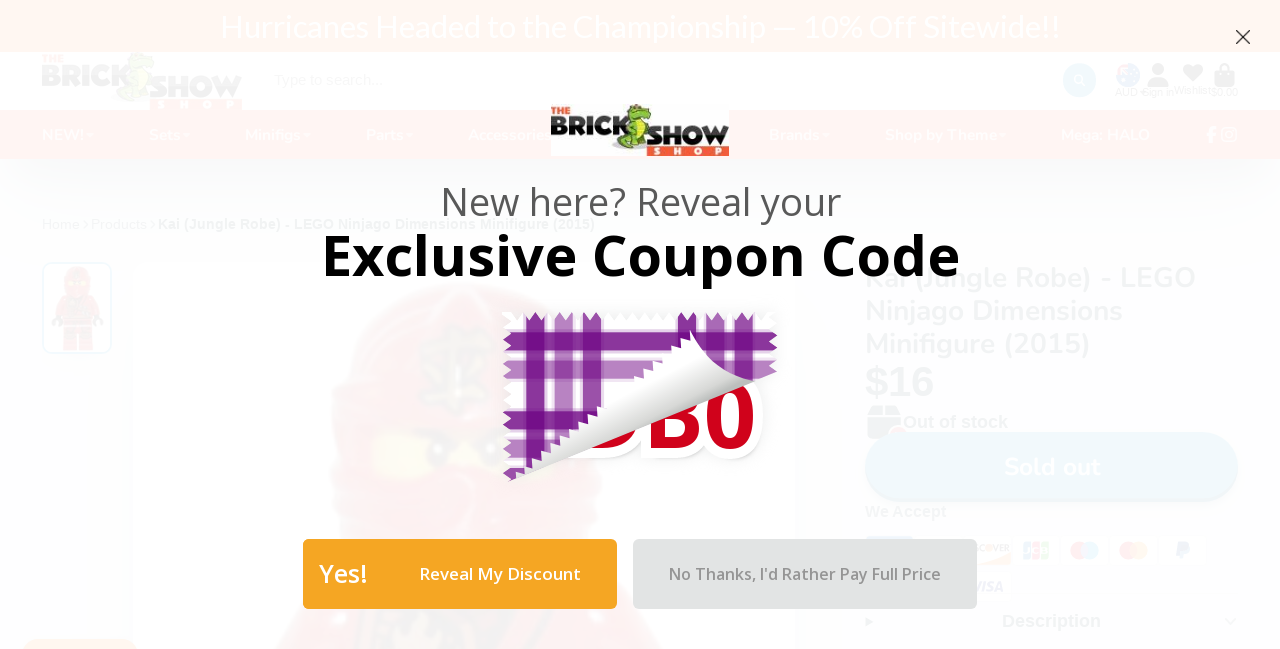

--- FILE ---
content_type: text/html; charset=utf-8
request_url: https://thebrickshowshop.com/en-au/products/weapon-crate-w-lid-black-brickarms?view=quick-view
body_size: 6659
content:
<main id="MainContent" class="content-for-layout focus-none" role="main" tabindex="-1">
        
<section id="shopify-section-s_product" class="shopify-section"><template id="ProductQuickView-4624690610279">
        <div class="#product-quick-view shadow-4">
            <div class="#product"><link href="//thebrickshowshop.com/cdn/shop/t/13/assets/product.css?v=9516246359722988041702053803" rel="stylesheet" type="text/css" media="all" onload="loadStyle(this)">
        
            <link rel="stylesheet" href="//thebrickshowshop.com/cdn/shop/t/13/assets/product-quick-view.css?v=103944012746221657301702053802" media="print" onload="loadStyle(this)">
        <noscript>
            <link rel="stylesheet" href="//thebrickshowshop.com/cdn/shop/t/13/assets/product-quick-view.css?v=103944012746221657301702053802" media="screen">
        </noscript>
          
        <div class="#grid @type:template #product-grid" style="--template: 64% minmax(0, 1fr); --template-mobile: none; --gap: 3rem;">
            <div>
                <div class="#product-media">
        <link href="//thebrickshowshop.com/cdn/shop/t/13/assets/product-gallery.css?v=162207054600136541321702053802" rel="stylesheet" type="text/css" media="all" onload="loadStyle(this)">
<link href="//thebrickshowshop.com/cdn/shop/t/13/assets/swiper.css?v=169129077270397132521702053803" rel="stylesheet" type="text/css" media="all" onload="loadStyle(this)">
<link rel="stylesheet" href="//thebrickshowshop.com/cdn/shop/t/13/assets/product-gallery-zoom.css?v=21796144402465602531702053804" media="print" onload="loadStyle(this)">
        <noscript>
            <link rel="stylesheet" href="//thebrickshowshop.com/cdn/shop/t/13/assets/product-gallery-zoom.css?v=21796144402465602531702053804" media="screen">
        </noscript>
<product-gallery 
    class="#product-gallery" 
    section-id="s_product" 
    id="product-galleryslideshows_product" 
    
        initial-image-position="8"
    
><div class="#grid @type:template #product-gallery-grid" style="--template: 70px minmax(0, 1fr); --template-mobile: 0 minmax(0, 1fr); --gap: 1.5rem; --gap-mobile: 0;"><link href="//thebrickshowshop.com/cdn/shop/t/13/assets/slideshow-thumbnails.css?v=109434718575399643351702053802" rel="stylesheet" type="text/css" media="all" onload="loadStyle(this)">
<slideshow-thumbnails class="#slideshow-thumbnails mobile-hidden @layout-type:slideshow" ref="#product-galleryslideshows_product">
    
        <div class="#slideshow-thumbnails-inner">
            

        <div class="#slideshow-thumbnails-item" data-item>
            <div class="
        #media 
        @type:ar 
        @type-mobile:ar
        
        
        
        
        
    "
    style="
        --image-fit: cover;
        --ar-padding:100.0%;; 
        ;
        
    "
>
        <div class="#media-image-wrapper">
            
            <img
                class="#media-image @cover @animate-loading"
                alt="BrickArms® Weapon Crate w/ Lid"
                width="1449"
                height="1449"
                loading="lazy"
                style="--image-position: 50.0% 50.0%;"
                onload="lazyImageOnLoad(this)"
                
                    
                    
                    
                    src="//thebrickshowshop.com/cdn/shop/products/image_dcaef0f9-3336-4d02-bf72-704fff74731d_70x.jpg?v=1591887623"
                    srcset="//thebrickshowshop.com/cdn/shop/products/image_dcaef0f9-3336-4d02-bf72-704fff74731d_70x.jpg?v=1591887623, //thebrickshowshop.com/cdn/shop/products/image_dcaef0f9-3336-4d02-bf72-704fff74731d_140x.jpg?v=1591887623 2x, //thebrickshowshop.com/cdn/shop/products/image_dcaef0f9-3336-4d02-bf72-704fff74731d_210x.jpg?v=1591887623 3x"
                
                
            >
            
<div class="#media-image-loading"></div></div>
    
    
    

</div>
</div>
    

        <div class="#slideshow-thumbnails-item" data-item>
            <div class="
        #media 
        @type:ar 
        @type-mobile:ar
        
        
        
        
        
    "
    style="
        --image-fit: cover;
        --ar-padding:100.0%;; 
        ;
        
    "
>
        <div class="#media-image-wrapper">
            
            <img
                class="#media-image @cover @animate-loading"
                alt="BrickArms® Weapon Crate w/ Lid"
                width="1449"
                height="1449"
                loading="lazy"
                style="--image-position: 50.0% 50.0%;"
                onload="lazyImageOnLoad(this)"
                
                    
                    
                    
                    src="//thebrickshowshop.com/cdn/shop/products/image_4c86b67e-7d94-4946-b78e-64642c7cf8bf_70x.jpg?v=1591887625"
                    srcset="//thebrickshowshop.com/cdn/shop/products/image_4c86b67e-7d94-4946-b78e-64642c7cf8bf_70x.jpg?v=1591887625, //thebrickshowshop.com/cdn/shop/products/image_4c86b67e-7d94-4946-b78e-64642c7cf8bf_140x.jpg?v=1591887625 2x, //thebrickshowshop.com/cdn/shop/products/image_4c86b67e-7d94-4946-b78e-64642c7cf8bf_210x.jpg?v=1591887625 3x"
                
                
            >
            
<div class="#media-image-loading"></div></div>
    
    
    

</div>
</div>
    

        <div class="#slideshow-thumbnails-item" data-item>
            <div class="
        #media 
        @type:ar 
        @type-mobile:ar
        
        
        
        
        
    "
    style="
        --image-fit: cover;
        --ar-padding:100.0%;; 
        ;
        
    "
>
        <div class="#media-image-wrapper">
            
            <img
                class="#media-image @cover @animate-loading"
                alt="BrickArms® Weapon Crate w/ Lid"
                width="1449"
                height="1449"
                loading="lazy"
                style="--image-position: 50.0% 50.0%;"
                onload="lazyImageOnLoad(this)"
                
                    
                    
                    
                    src="//thebrickshowshop.com/cdn/shop/products/image_c21f7fc4-e688-4c12-a03e-c56b6cc7772f_70x.jpg?v=1591887626"
                    srcset="//thebrickshowshop.com/cdn/shop/products/image_c21f7fc4-e688-4c12-a03e-c56b6cc7772f_70x.jpg?v=1591887626, //thebrickshowshop.com/cdn/shop/products/image_c21f7fc4-e688-4c12-a03e-c56b6cc7772f_140x.jpg?v=1591887626 2x, //thebrickshowshop.com/cdn/shop/products/image_c21f7fc4-e688-4c12-a03e-c56b6cc7772f_210x.jpg?v=1591887626 3x"
                
                
            >
            
<div class="#media-image-loading"></div></div>
    
    
    

</div>
</div>
    

        <div class="#slideshow-thumbnails-item" data-item>
            <div class="
        #media 
        @type:ar 
        @type-mobile:ar
        
        
        
        
        
    "
    style="
        --image-fit: cover;
        --ar-padding:100.0%;; 
        ;
        
    "
>
        <div class="#media-image-wrapper">
            
            <img
                class="#media-image @cover @animate-loading"
                alt="BrickArms® Weapon Crate w/ Lid"
                width="1449"
                height="1449"
                loading="lazy"
                style="--image-position: 50.0% 50.0%;"
                onload="lazyImageOnLoad(this)"
                
                    
                    
                    
                    src="//thebrickshowshop.com/cdn/shop/products/image_6c890710-fdb2-4f08-b20c-2cc2a717c19f_70x.jpg?v=1591887626"
                    srcset="//thebrickshowshop.com/cdn/shop/products/image_6c890710-fdb2-4f08-b20c-2cc2a717c19f_70x.jpg?v=1591887626, //thebrickshowshop.com/cdn/shop/products/image_6c890710-fdb2-4f08-b20c-2cc2a717c19f_140x.jpg?v=1591887626 2x, //thebrickshowshop.com/cdn/shop/products/image_6c890710-fdb2-4f08-b20c-2cc2a717c19f_210x.jpg?v=1591887626 3x"
                
                
            >
            
<div class="#media-image-loading"></div></div>
    
    
    

</div>
</div>
    

        <div class="#slideshow-thumbnails-item" data-item>
            <div class="
        #media 
        @type:ar 
        @type-mobile:ar
        
        
        
        
        
    "
    style="
        --image-fit: cover;
        --ar-padding:100.0%;; 
        ;
        
    "
>
        <div class="#media-image-wrapper">
            
            <img
                class="#media-image @cover @animate-loading"
                alt="BrickArms® Weapon Crate w/ Lid"
                width="1449"
                height="1449"
                loading="lazy"
                style="--image-position: 50.0% 50.0%;"
                onload="lazyImageOnLoad(this)"
                
                    
                    
                    
                    src="//thebrickshowshop.com/cdn/shop/products/image_134650e8-5382-4886-beb3-685c87fe4d1a_70x.jpg?v=1591887627"
                    srcset="//thebrickshowshop.com/cdn/shop/products/image_134650e8-5382-4886-beb3-685c87fe4d1a_70x.jpg?v=1591887627, //thebrickshowshop.com/cdn/shop/products/image_134650e8-5382-4886-beb3-685c87fe4d1a_140x.jpg?v=1591887627 2x, //thebrickshowshop.com/cdn/shop/products/image_134650e8-5382-4886-beb3-685c87fe4d1a_210x.jpg?v=1591887627 3x"
                
                
            >
            
<div class="#media-image-loading"></div></div>
    
    
    

</div>
</div>
    

        <div class="#slideshow-thumbnails-item" data-item>
            <div class="
        #media 
        @type:ar 
        @type-mobile:ar
        
        
        
        
        
    "
    style="
        --image-fit: cover;
        --ar-padding:100.0%;; 
        ;
        
    "
>
        <div class="#media-image-wrapper">
            
            <img
                class="#media-image @cover @animate-loading"
                alt="BrickArms® Weapon Crate w/ Lid"
                width="1449"
                height="1449"
                loading="lazy"
                style="--image-position: 50.0% 50.0%;"
                onload="lazyImageOnLoad(this)"
                
                    
                    
                    
                    src="//thebrickshowshop.com/cdn/shop/products/image_accbe5ec-2a14-4d05-962f-2b47bc85d797_70x.jpg?v=1591887628"
                    srcset="//thebrickshowshop.com/cdn/shop/products/image_accbe5ec-2a14-4d05-962f-2b47bc85d797_70x.jpg?v=1591887628, //thebrickshowshop.com/cdn/shop/products/image_accbe5ec-2a14-4d05-962f-2b47bc85d797_140x.jpg?v=1591887628 2x, //thebrickshowshop.com/cdn/shop/products/image_accbe5ec-2a14-4d05-962f-2b47bc85d797_210x.jpg?v=1591887628 3x"
                
                
            >
            
<div class="#media-image-loading"></div></div>
    
    
    

</div>
</div>
    

        <div class="#slideshow-thumbnails-item" data-item>
            <div class="
        #media 
        @type:ar 
        @type-mobile:ar
        
        
        
        
        
    "
    style="
        --image-fit: cover;
        --ar-padding:100.0%;; 
        ;
        
    "
>
        <div class="#media-image-wrapper">
            
            <img
                class="#media-image @cover @animate-loading"
                alt="BrickArms® Weapon Crate w/ Lid"
                width="1474"
                height="1474"
                loading="lazy"
                style="--image-position: 50.0% 50.0%;"
                onload="lazyImageOnLoad(this)"
                
                    
                    
                    
                    src="//thebrickshowshop.com/cdn/shop/products/image_85fce901-b062-4d55-8667-c6e5dddf82e7_70x.jpg?v=1627495127"
                    srcset="//thebrickshowshop.com/cdn/shop/products/image_85fce901-b062-4d55-8667-c6e5dddf82e7_70x.jpg?v=1627495127, //thebrickshowshop.com/cdn/shop/products/image_85fce901-b062-4d55-8667-c6e5dddf82e7_140x.jpg?v=1627495127 2x, //thebrickshowshop.com/cdn/shop/products/image_85fce901-b062-4d55-8667-c6e5dddf82e7_210x.jpg?v=1627495127 3x"
                
                
            >
            
<div class="#media-image-loading"></div></div>
    
    
    

</div>
</div>
    

        <div class="#slideshow-thumbnails-item" data-item>
            <div class="
        #media 
        @type:ar 
        @type-mobile:ar
        
        
        
        
        
    "
    style="
        --image-fit: cover;
        --ar-padding:100.0%;; 
        ;
        
    "
>
        <div class="#media-image-wrapper">
            
            <img
                class="#media-image @cover @animate-loading"
                alt="BrickArms® Weapon Crate w/ Lid"
                width="1389"
                height="1389"
                loading="lazy"
                style="--image-position: 50.0% 50.0%;"
                onload="lazyImageOnLoad(this)"
                
                    
                    
                    
                    src="//thebrickshowshop.com/cdn/shop/products/image_14d4732b-0b01-4ee4-8ac4-dc390f608bfa_70x.jpg?v=1631904732"
                    srcset="//thebrickshowshop.com/cdn/shop/products/image_14d4732b-0b01-4ee4-8ac4-dc390f608bfa_70x.jpg?v=1631904732, //thebrickshowshop.com/cdn/shop/products/image_14d4732b-0b01-4ee4-8ac4-dc390f608bfa_140x.jpg?v=1631904732 2x, //thebrickshowshop.com/cdn/shop/products/image_14d4732b-0b01-4ee4-8ac4-dc390f608bfa_210x.jpg?v=1631904732 3x"
                
                
            >
            
<div class="#media-image-loading"></div></div>
    
    
    

</div>
</div>
    

        <div class="#slideshow-thumbnails-item" data-item>
            <div class="
        #media 
        @type:ar 
        @type-mobile:ar
        
        
        
        
        
    "
    style="
        --image-fit: cover;
        --ar-padding:100.0%;; 
        ;
        
    "
>
        <div class="#media-image-wrapper">
            
            <img
                class="#media-image @cover @animate-loading"
                alt="BrickArms® Weapon Crate w/ Lid"
                width="2006"
                height="2006"
                loading="lazy"
                style="--image-position: 50.0% 50.0%;"
                onload="lazyImageOnLoad(this)"
                
                    
                    
                    
                    src="//thebrickshowshop.com/cdn/shop/products/image_52aa2a17-50fc-4400-8a5c-e35fa3424bb1_70x.jpg?v=1680616636"
                    srcset="//thebrickshowshop.com/cdn/shop/products/image_52aa2a17-50fc-4400-8a5c-e35fa3424bb1_70x.jpg?v=1680616636, //thebrickshowshop.com/cdn/shop/products/image_52aa2a17-50fc-4400-8a5c-e35fa3424bb1_140x.jpg?v=1680616636 2x, //thebrickshowshop.com/cdn/shop/products/image_52aa2a17-50fc-4400-8a5c-e35fa3424bb1_210x.jpg?v=1680616636 3x"
                
                
            >
            
<div class="#media-image-loading"></div></div>
    
    
    

</div>
</div>
    

        <div class="#slideshow-thumbnails-item" data-item>
            <div class="
        #media 
        @type:ar 
        @type-mobile:ar
        
        
        
        
        
    "
    style="
        --image-fit: cover;
        --ar-padding:100.0%;; 
        ;
        
    "
>
        <div class="#media-image-wrapper">
            
            <img
                class="#media-image @cover @animate-loading"
                alt="BrickArms® Weapon Crate w/ Lid"
                width="1164"
                height="1164"
                loading="lazy"
                style="--image-position: 50.0% 50.0%;"
                onload="lazyImageOnLoad(this)"
                
                    
                    
                    
                    src="//thebrickshowshop.com/cdn/shop/files/IMG-4335_70x.jpg?v=1708023513"
                    srcset="//thebrickshowshop.com/cdn/shop/files/IMG-4335_70x.jpg?v=1708023513, //thebrickshowshop.com/cdn/shop/files/IMG-4335_140x.jpg?v=1708023513 2x, //thebrickshowshop.com/cdn/shop/files/IMG-4335_210x.jpg?v=1708023513 3x"
                
                
            >
            
<div class="#media-image-loading"></div></div>
    
    
    

</div>
</div>
    

        </div>
    
</slideshow-thumbnails>

<script type="module" src="//thebrickshowshop.com/cdn/shop/t/13/assets/slideshow-thumbnails.js?v=71319297450218405961702053801"></script>

<div class="#product-gallery-stage">
            <div class="#product-gallery-stage-inner shadow-2">
                <div data-swiper class="swiper">
                    <div class="swiper-wrapper">
                                <div class="swiper-slide"><product-gallery-zoom scale="1.5" class="#product-gallery-zoom" data-zoom="//thebrickshowshop.com/cdn/shop/products/image_dcaef0f9-3336-4d02-bf72-704fff74731d.jpg?v=1591887623">
                                                    <div class="
        #media 
        @type:ar 
        @type-mobile:ar
        
        
        
        
        
    "
    style="
        --image-fit: cover;
        --ar-padding:100.0%;; 
        ;
        
    "
>
        <div class="#media-image-wrapper">
            
            <img
                class="#media-image @cover @animate-loading"
                alt="BrickArms® Weapon Crate w/ Lid"
                width="1449"
                height="1449"
                loading="lazy"
                style="--image-position: 50.0% 50.0%;"
                onload="lazyImageOnLoad(this)"
                    
                    src="//thebrickshowshop.com/cdn/shop/products/image_dcaef0f9-3336-4d02-bf72-704fff74731d.jpg?v=1591887623"
                    srcset="//thebrickshowshop.com/cdn/shop/products/image_dcaef0f9-3336-4d02-bf72-704fff74731d_165x.jpg?v=1591887623 165w,//thebrickshowshop.com/cdn/shop/products/image_dcaef0f9-3336-4d02-bf72-704fff74731d_360x.jpg?v=1591887623 360w,//thebrickshowshop.com/cdn/shop/products/image_dcaef0f9-3336-4d02-bf72-704fff74731d_533x.jpg?v=1591887623 533w,//thebrickshowshop.com/cdn/shop/products/image_dcaef0f9-3336-4d02-bf72-704fff74731d_720x.jpg?v=1591887623 720w,//thebrickshowshop.com/cdn/shop/products/image_dcaef0f9-3336-4d02-bf72-704fff74731d_940x.jpg?v=1591887623 940w,//thebrickshowshop.com/cdn/shop/products/image_dcaef0f9-3336-4d02-bf72-704fff74731d_1066x.jpg?v=1591887623 1066w,//thebrickshowshop.com/cdn/shop/products/image_dcaef0f9-3336-4d02-bf72-704fff74731d_1200x.jpg?v=1591887623 1200w,//thebrickshowshop.com/cdn/shop/products/image_dcaef0f9-3336-4d02-bf72-704fff74731d_1400x.jpg?v=1591887623 1400w,//thebrickshowshop.com/cdn/shop/products/image_dcaef0f9-3336-4d02-bf72-704fff74731d.jpg?v=1591887623 1449w"
                    
                        sizes="(min-width: 992px) calc(min(100vw, 1400px) * 0.64 - 70px - 1.5rem),(max-width: 991px) calc(90vw),  100vw"
                    
                
                
            >
            
<div class="#media-image-loading"></div></div>
    
    
    

</div>

                                                    <div class="#product-gallery-zoom-loading" hidden data-loading>
                                                        <div class="#spinner @size:xs">
    <div></div>
    <div></div>
    <div></div>
</div>
                                                        <span class="#product-gallery-zoom-loading-title">Zooming image...</span>
                                                    </div> 
                                                </product-gallery-zoom></div>        
                            
                                <div class="swiper-slide"><product-gallery-zoom scale="1.5" class="#product-gallery-zoom" data-zoom="//thebrickshowshop.com/cdn/shop/products/image_4c86b67e-7d94-4946-b78e-64642c7cf8bf.jpg?v=1591887625">
                                                    <div class="
        #media 
        @type:ar 
        @type-mobile:ar
        
        
        
        
        
    "
    style="
        --image-fit: cover;
        --ar-padding:100.0%;; 
        ;
        
    "
>
        <div class="#media-image-wrapper">
            
            <img
                class="#media-image @cover @animate-loading"
                alt="BrickArms® Weapon Crate w/ Lid"
                width="1449"
                height="1449"
                loading="lazy"
                style="--image-position: 50.0% 50.0%;"
                onload="lazyImageOnLoad(this)"
                    
                    src="//thebrickshowshop.com/cdn/shop/products/image_4c86b67e-7d94-4946-b78e-64642c7cf8bf.jpg?v=1591887625"
                    srcset="//thebrickshowshop.com/cdn/shop/products/image_4c86b67e-7d94-4946-b78e-64642c7cf8bf_165x.jpg?v=1591887625 165w,//thebrickshowshop.com/cdn/shop/products/image_4c86b67e-7d94-4946-b78e-64642c7cf8bf_360x.jpg?v=1591887625 360w,//thebrickshowshop.com/cdn/shop/products/image_4c86b67e-7d94-4946-b78e-64642c7cf8bf_533x.jpg?v=1591887625 533w,//thebrickshowshop.com/cdn/shop/products/image_4c86b67e-7d94-4946-b78e-64642c7cf8bf_720x.jpg?v=1591887625 720w,//thebrickshowshop.com/cdn/shop/products/image_4c86b67e-7d94-4946-b78e-64642c7cf8bf_940x.jpg?v=1591887625 940w,//thebrickshowshop.com/cdn/shop/products/image_4c86b67e-7d94-4946-b78e-64642c7cf8bf_1066x.jpg?v=1591887625 1066w,//thebrickshowshop.com/cdn/shop/products/image_4c86b67e-7d94-4946-b78e-64642c7cf8bf_1200x.jpg?v=1591887625 1200w,//thebrickshowshop.com/cdn/shop/products/image_4c86b67e-7d94-4946-b78e-64642c7cf8bf_1400x.jpg?v=1591887625 1400w,//thebrickshowshop.com/cdn/shop/products/image_4c86b67e-7d94-4946-b78e-64642c7cf8bf.jpg?v=1591887625 1449w"
                    
                        sizes="(min-width: 992px) calc(min(100vw, 1400px) * 0.64 - 70px - 1.5rem),(max-width: 991px) calc(90vw),  100vw"
                    
                
                
            >
            
<div class="#media-image-loading"></div></div>
    
    
    

</div>

                                                    <div class="#product-gallery-zoom-loading" hidden data-loading>
                                                        <div class="#spinner @size:xs">
    <div></div>
    <div></div>
    <div></div>
</div>
                                                        <span class="#product-gallery-zoom-loading-title">Zooming image...</span>
                                                    </div> 
                                                </product-gallery-zoom></div>        
                            
                                <div class="swiper-slide"><product-gallery-zoom scale="1.5" class="#product-gallery-zoom" data-zoom="//thebrickshowshop.com/cdn/shop/products/image_c21f7fc4-e688-4c12-a03e-c56b6cc7772f.jpg?v=1591887626">
                                                    <div class="
        #media 
        @type:ar 
        @type-mobile:ar
        
        
        
        
        
    "
    style="
        --image-fit: cover;
        --ar-padding:100.0%;; 
        ;
        
    "
>
        <div class="#media-image-wrapper">
            
            <img
                class="#media-image @cover @animate-loading"
                alt="BrickArms® Weapon Crate w/ Lid"
                width="1449"
                height="1449"
                loading="lazy"
                style="--image-position: 50.0% 50.0%;"
                onload="lazyImageOnLoad(this)"
                    
                    src="//thebrickshowshop.com/cdn/shop/products/image_c21f7fc4-e688-4c12-a03e-c56b6cc7772f.jpg?v=1591887626"
                    srcset="//thebrickshowshop.com/cdn/shop/products/image_c21f7fc4-e688-4c12-a03e-c56b6cc7772f_165x.jpg?v=1591887626 165w,//thebrickshowshop.com/cdn/shop/products/image_c21f7fc4-e688-4c12-a03e-c56b6cc7772f_360x.jpg?v=1591887626 360w,//thebrickshowshop.com/cdn/shop/products/image_c21f7fc4-e688-4c12-a03e-c56b6cc7772f_533x.jpg?v=1591887626 533w,//thebrickshowshop.com/cdn/shop/products/image_c21f7fc4-e688-4c12-a03e-c56b6cc7772f_720x.jpg?v=1591887626 720w,//thebrickshowshop.com/cdn/shop/products/image_c21f7fc4-e688-4c12-a03e-c56b6cc7772f_940x.jpg?v=1591887626 940w,//thebrickshowshop.com/cdn/shop/products/image_c21f7fc4-e688-4c12-a03e-c56b6cc7772f_1066x.jpg?v=1591887626 1066w,//thebrickshowshop.com/cdn/shop/products/image_c21f7fc4-e688-4c12-a03e-c56b6cc7772f_1200x.jpg?v=1591887626 1200w,//thebrickshowshop.com/cdn/shop/products/image_c21f7fc4-e688-4c12-a03e-c56b6cc7772f_1400x.jpg?v=1591887626 1400w,//thebrickshowshop.com/cdn/shop/products/image_c21f7fc4-e688-4c12-a03e-c56b6cc7772f.jpg?v=1591887626 1449w"
                    
                        sizes="(min-width: 992px) calc(min(100vw, 1400px) * 0.64 - 70px - 1.5rem),(max-width: 991px) calc(90vw),  100vw"
                    
                
                
            >
            
<div class="#media-image-loading"></div></div>
    
    
    

</div>

                                                    <div class="#product-gallery-zoom-loading" hidden data-loading>
                                                        <div class="#spinner @size:xs">
    <div></div>
    <div></div>
    <div></div>
</div>
                                                        <span class="#product-gallery-zoom-loading-title">Zooming image...</span>
                                                    </div> 
                                                </product-gallery-zoom></div>        
                            
                                <div class="swiper-slide"><product-gallery-zoom scale="1.5" class="#product-gallery-zoom" data-zoom="//thebrickshowshop.com/cdn/shop/products/image_6c890710-fdb2-4f08-b20c-2cc2a717c19f.jpg?v=1591887626">
                                                    <div class="
        #media 
        @type:ar 
        @type-mobile:ar
        
        
        
        
        
    "
    style="
        --image-fit: cover;
        --ar-padding:100.0%;; 
        ;
        
    "
>
        <div class="#media-image-wrapper">
            
            <img
                class="#media-image @cover @animate-loading"
                alt="BrickArms® Weapon Crate w/ Lid"
                width="1449"
                height="1449"
                loading="lazy"
                style="--image-position: 50.0% 50.0%;"
                onload="lazyImageOnLoad(this)"
                    
                    src="//thebrickshowshop.com/cdn/shop/products/image_6c890710-fdb2-4f08-b20c-2cc2a717c19f.jpg?v=1591887626"
                    srcset="//thebrickshowshop.com/cdn/shop/products/image_6c890710-fdb2-4f08-b20c-2cc2a717c19f_165x.jpg?v=1591887626 165w,//thebrickshowshop.com/cdn/shop/products/image_6c890710-fdb2-4f08-b20c-2cc2a717c19f_360x.jpg?v=1591887626 360w,//thebrickshowshop.com/cdn/shop/products/image_6c890710-fdb2-4f08-b20c-2cc2a717c19f_533x.jpg?v=1591887626 533w,//thebrickshowshop.com/cdn/shop/products/image_6c890710-fdb2-4f08-b20c-2cc2a717c19f_720x.jpg?v=1591887626 720w,//thebrickshowshop.com/cdn/shop/products/image_6c890710-fdb2-4f08-b20c-2cc2a717c19f_940x.jpg?v=1591887626 940w,//thebrickshowshop.com/cdn/shop/products/image_6c890710-fdb2-4f08-b20c-2cc2a717c19f_1066x.jpg?v=1591887626 1066w,//thebrickshowshop.com/cdn/shop/products/image_6c890710-fdb2-4f08-b20c-2cc2a717c19f_1200x.jpg?v=1591887626 1200w,//thebrickshowshop.com/cdn/shop/products/image_6c890710-fdb2-4f08-b20c-2cc2a717c19f_1400x.jpg?v=1591887626 1400w,//thebrickshowshop.com/cdn/shop/products/image_6c890710-fdb2-4f08-b20c-2cc2a717c19f.jpg?v=1591887626 1449w"
                    
                        sizes="(min-width: 992px) calc(min(100vw, 1400px) * 0.64 - 70px - 1.5rem),(max-width: 991px) calc(90vw),  100vw"
                    
                
                
            >
            
<div class="#media-image-loading"></div></div>
    
    
    

</div>

                                                    <div class="#product-gallery-zoom-loading" hidden data-loading>
                                                        <div class="#spinner @size:xs">
    <div></div>
    <div></div>
    <div></div>
</div>
                                                        <span class="#product-gallery-zoom-loading-title">Zooming image...</span>
                                                    </div> 
                                                </product-gallery-zoom></div>        
                            
                                <div class="swiper-slide"><product-gallery-zoom scale="1.5" class="#product-gallery-zoom" data-zoom="//thebrickshowshop.com/cdn/shop/products/image_134650e8-5382-4886-beb3-685c87fe4d1a.jpg?v=1591887627">
                                                    <div class="
        #media 
        @type:ar 
        @type-mobile:ar
        
        
        
        
        
    "
    style="
        --image-fit: cover;
        --ar-padding:100.0%;; 
        ;
        
    "
>
        <div class="#media-image-wrapper">
            
            <img
                class="#media-image @cover @animate-loading"
                alt="BrickArms® Weapon Crate w/ Lid"
                width="1449"
                height="1449"
                loading="lazy"
                style="--image-position: 50.0% 50.0%;"
                onload="lazyImageOnLoad(this)"
                    
                    src="//thebrickshowshop.com/cdn/shop/products/image_134650e8-5382-4886-beb3-685c87fe4d1a.jpg?v=1591887627"
                    srcset="//thebrickshowshop.com/cdn/shop/products/image_134650e8-5382-4886-beb3-685c87fe4d1a_165x.jpg?v=1591887627 165w,//thebrickshowshop.com/cdn/shop/products/image_134650e8-5382-4886-beb3-685c87fe4d1a_360x.jpg?v=1591887627 360w,//thebrickshowshop.com/cdn/shop/products/image_134650e8-5382-4886-beb3-685c87fe4d1a_533x.jpg?v=1591887627 533w,//thebrickshowshop.com/cdn/shop/products/image_134650e8-5382-4886-beb3-685c87fe4d1a_720x.jpg?v=1591887627 720w,//thebrickshowshop.com/cdn/shop/products/image_134650e8-5382-4886-beb3-685c87fe4d1a_940x.jpg?v=1591887627 940w,//thebrickshowshop.com/cdn/shop/products/image_134650e8-5382-4886-beb3-685c87fe4d1a_1066x.jpg?v=1591887627 1066w,//thebrickshowshop.com/cdn/shop/products/image_134650e8-5382-4886-beb3-685c87fe4d1a_1200x.jpg?v=1591887627 1200w,//thebrickshowshop.com/cdn/shop/products/image_134650e8-5382-4886-beb3-685c87fe4d1a_1400x.jpg?v=1591887627 1400w,//thebrickshowshop.com/cdn/shop/products/image_134650e8-5382-4886-beb3-685c87fe4d1a.jpg?v=1591887627 1449w"
                    
                        sizes="(min-width: 992px) calc(min(100vw, 1400px) * 0.64 - 70px - 1.5rem),(max-width: 991px) calc(90vw),  100vw"
                    
                
                
            >
            
<div class="#media-image-loading"></div></div>
    
    
    

</div>

                                                    <div class="#product-gallery-zoom-loading" hidden data-loading>
                                                        <div class="#spinner @size:xs">
    <div></div>
    <div></div>
    <div></div>
</div>
                                                        <span class="#product-gallery-zoom-loading-title">Zooming image...</span>
                                                    </div> 
                                                </product-gallery-zoom></div>        
                            
                                <div class="swiper-slide"><product-gallery-zoom scale="1.5" class="#product-gallery-zoom" data-zoom="//thebrickshowshop.com/cdn/shop/products/image_accbe5ec-2a14-4d05-962f-2b47bc85d797.jpg?v=1591887628">
                                                    <div class="
        #media 
        @type:ar 
        @type-mobile:ar
        
        
        
        
        
    "
    style="
        --image-fit: cover;
        --ar-padding:100.0%;; 
        ;
        
    "
>
        <div class="#media-image-wrapper">
            
            <img
                class="#media-image @cover @animate-loading"
                alt="BrickArms® Weapon Crate w/ Lid"
                width="1449"
                height="1449"
                loading="lazy"
                style="--image-position: 50.0% 50.0%;"
                onload="lazyImageOnLoad(this)"
                    
                    src="//thebrickshowshop.com/cdn/shop/products/image_accbe5ec-2a14-4d05-962f-2b47bc85d797.jpg?v=1591887628"
                    srcset="//thebrickshowshop.com/cdn/shop/products/image_accbe5ec-2a14-4d05-962f-2b47bc85d797_165x.jpg?v=1591887628 165w,//thebrickshowshop.com/cdn/shop/products/image_accbe5ec-2a14-4d05-962f-2b47bc85d797_360x.jpg?v=1591887628 360w,//thebrickshowshop.com/cdn/shop/products/image_accbe5ec-2a14-4d05-962f-2b47bc85d797_533x.jpg?v=1591887628 533w,//thebrickshowshop.com/cdn/shop/products/image_accbe5ec-2a14-4d05-962f-2b47bc85d797_720x.jpg?v=1591887628 720w,//thebrickshowshop.com/cdn/shop/products/image_accbe5ec-2a14-4d05-962f-2b47bc85d797_940x.jpg?v=1591887628 940w,//thebrickshowshop.com/cdn/shop/products/image_accbe5ec-2a14-4d05-962f-2b47bc85d797_1066x.jpg?v=1591887628 1066w,//thebrickshowshop.com/cdn/shop/products/image_accbe5ec-2a14-4d05-962f-2b47bc85d797_1200x.jpg?v=1591887628 1200w,//thebrickshowshop.com/cdn/shop/products/image_accbe5ec-2a14-4d05-962f-2b47bc85d797_1400x.jpg?v=1591887628 1400w,//thebrickshowshop.com/cdn/shop/products/image_accbe5ec-2a14-4d05-962f-2b47bc85d797.jpg?v=1591887628 1449w"
                    
                        sizes="(min-width: 992px) calc(min(100vw, 1400px) * 0.64 - 70px - 1.5rem),(max-width: 991px) calc(90vw),  100vw"
                    
                
                
            >
            
<div class="#media-image-loading"></div></div>
    
    
    

</div>

                                                    <div class="#product-gallery-zoom-loading" hidden data-loading>
                                                        <div class="#spinner @size:xs">
    <div></div>
    <div></div>
    <div></div>
</div>
                                                        <span class="#product-gallery-zoom-loading-title">Zooming image...</span>
                                                    </div> 
                                                </product-gallery-zoom></div>        
                            
                                <div class="swiper-slide"><product-gallery-zoom scale="1.5" class="#product-gallery-zoom" data-zoom="//thebrickshowshop.com/cdn/shop/products/image_85fce901-b062-4d55-8667-c6e5dddf82e7.jpg?v=1627495127">
                                                    <div class="
        #media 
        @type:ar 
        @type-mobile:ar
        
        
        
        
        
    "
    style="
        --image-fit: cover;
        --ar-padding:100.0%;; 
        ;
        
    "
>
        <div class="#media-image-wrapper">
            
            <img
                class="#media-image @cover @animate-loading"
                alt="BrickArms® Weapon Crate w/ Lid"
                width="1474"
                height="1474"
                loading="lazy"
                style="--image-position: 50.0% 50.0%;"
                onload="lazyImageOnLoad(this)"
                    
                    src="//thebrickshowshop.com/cdn/shop/products/image_85fce901-b062-4d55-8667-c6e5dddf82e7.jpg?v=1627495127"
                    srcset="//thebrickshowshop.com/cdn/shop/products/image_85fce901-b062-4d55-8667-c6e5dddf82e7_165x.jpg?v=1627495127 165w,//thebrickshowshop.com/cdn/shop/products/image_85fce901-b062-4d55-8667-c6e5dddf82e7_360x.jpg?v=1627495127 360w,//thebrickshowshop.com/cdn/shop/products/image_85fce901-b062-4d55-8667-c6e5dddf82e7_533x.jpg?v=1627495127 533w,//thebrickshowshop.com/cdn/shop/products/image_85fce901-b062-4d55-8667-c6e5dddf82e7_720x.jpg?v=1627495127 720w,//thebrickshowshop.com/cdn/shop/products/image_85fce901-b062-4d55-8667-c6e5dddf82e7_940x.jpg?v=1627495127 940w,//thebrickshowshop.com/cdn/shop/products/image_85fce901-b062-4d55-8667-c6e5dddf82e7_1066x.jpg?v=1627495127 1066w,//thebrickshowshop.com/cdn/shop/products/image_85fce901-b062-4d55-8667-c6e5dddf82e7_1200x.jpg?v=1627495127 1200w,//thebrickshowshop.com/cdn/shop/products/image_85fce901-b062-4d55-8667-c6e5dddf82e7_1400x.jpg?v=1627495127 1400w,//thebrickshowshop.com/cdn/shop/products/image_85fce901-b062-4d55-8667-c6e5dddf82e7.jpg?v=1627495127 1474w"
                    
                        sizes="(min-width: 992px) calc(min(100vw, 1400px) * 0.64 - 70px - 1.5rem),(max-width: 991px) calc(90vw),  100vw"
                    
                
                
            >
            
<div class="#media-image-loading"></div></div>
    
    
    

</div>

                                                    <div class="#product-gallery-zoom-loading" hidden data-loading>
                                                        <div class="#spinner @size:xs">
    <div></div>
    <div></div>
    <div></div>
</div>
                                                        <span class="#product-gallery-zoom-loading-title">Zooming image...</span>
                                                    </div> 
                                                </product-gallery-zoom></div>        
                            
                                <div class="swiper-slide"><product-gallery-zoom scale="1.5" class="#product-gallery-zoom" data-zoom="//thebrickshowshop.com/cdn/shop/products/image_14d4732b-0b01-4ee4-8ac4-dc390f608bfa.jpg?v=1631904732">
                                                    <div class="
        #media 
        @type:ar 
        @type-mobile:ar
        
        
        
        
        
    "
    style="
        --image-fit: cover;
        --ar-padding:100.0%;; 
        ;
        
    "
>
        <div class="#media-image-wrapper">
            
            <img
                class="#media-image @cover @animate-loading"
                alt="BrickArms® Weapon Crate w/ Lid"
                width="1389"
                height="1389"
                loading="lazy"
                style="--image-position: 50.0% 50.0%;"
                onload="lazyImageOnLoad(this)"
                    
                    src="//thebrickshowshop.com/cdn/shop/products/image_14d4732b-0b01-4ee4-8ac4-dc390f608bfa.jpg?v=1631904732"
                    srcset="//thebrickshowshop.com/cdn/shop/products/image_14d4732b-0b01-4ee4-8ac4-dc390f608bfa_165x.jpg?v=1631904732 165w,//thebrickshowshop.com/cdn/shop/products/image_14d4732b-0b01-4ee4-8ac4-dc390f608bfa_360x.jpg?v=1631904732 360w,//thebrickshowshop.com/cdn/shop/products/image_14d4732b-0b01-4ee4-8ac4-dc390f608bfa_533x.jpg?v=1631904732 533w,//thebrickshowshop.com/cdn/shop/products/image_14d4732b-0b01-4ee4-8ac4-dc390f608bfa_720x.jpg?v=1631904732 720w,//thebrickshowshop.com/cdn/shop/products/image_14d4732b-0b01-4ee4-8ac4-dc390f608bfa_940x.jpg?v=1631904732 940w,//thebrickshowshop.com/cdn/shop/products/image_14d4732b-0b01-4ee4-8ac4-dc390f608bfa_1066x.jpg?v=1631904732 1066w,//thebrickshowshop.com/cdn/shop/products/image_14d4732b-0b01-4ee4-8ac4-dc390f608bfa_1200x.jpg?v=1631904732 1200w,//thebrickshowshop.com/cdn/shop/products/image_14d4732b-0b01-4ee4-8ac4-dc390f608bfa.jpg?v=1631904732 1389w"
                    
                        sizes="(min-width: 992px) calc(min(100vw, 1400px) * 0.64 - 70px - 1.5rem),(max-width: 991px) calc(90vw),  100vw"
                    
                
                
            >
            
<div class="#media-image-loading"></div></div>
    
    
    

</div>

                                                    <div class="#product-gallery-zoom-loading" hidden data-loading>
                                                        <div class="#spinner @size:xs">
    <div></div>
    <div></div>
    <div></div>
</div>
                                                        <span class="#product-gallery-zoom-loading-title">Zooming image...</span>
                                                    </div> 
                                                </product-gallery-zoom></div>        
                            
                                <div class="swiper-slide"><product-gallery-zoom scale="1.5" class="#product-gallery-zoom" data-zoom="//thebrickshowshop.com/cdn/shop/products/image_52aa2a17-50fc-4400-8a5c-e35fa3424bb1.jpg?v=1680616636">
                                                    <div class="
        #media 
        @type:ar 
        @type-mobile:ar
        
        
        
        
        
    "
    style="
        --image-fit: cover;
        --ar-padding:100.0%;; 
        ;
        
    "
>
        <div class="#media-image-wrapper">
            
            <img
                class="#media-image @cover @animate-loading"
                alt="BrickArms® Weapon Crate w/ Lid"
                width="2006"
                height="2006"
                loading="lazy"
                style="--image-position: 50.0% 50.0%;"
                onload="lazyImageOnLoad(this)"
                    
                    src="//thebrickshowshop.com/cdn/shop/products/image_52aa2a17-50fc-4400-8a5c-e35fa3424bb1.jpg?v=1680616636"
                    srcset="//thebrickshowshop.com/cdn/shop/products/image_52aa2a17-50fc-4400-8a5c-e35fa3424bb1_165x.jpg?v=1680616636 165w,//thebrickshowshop.com/cdn/shop/products/image_52aa2a17-50fc-4400-8a5c-e35fa3424bb1_360x.jpg?v=1680616636 360w,//thebrickshowshop.com/cdn/shop/products/image_52aa2a17-50fc-4400-8a5c-e35fa3424bb1_533x.jpg?v=1680616636 533w,//thebrickshowshop.com/cdn/shop/products/image_52aa2a17-50fc-4400-8a5c-e35fa3424bb1_720x.jpg?v=1680616636 720w,//thebrickshowshop.com/cdn/shop/products/image_52aa2a17-50fc-4400-8a5c-e35fa3424bb1_940x.jpg?v=1680616636 940w,//thebrickshowshop.com/cdn/shop/products/image_52aa2a17-50fc-4400-8a5c-e35fa3424bb1_1066x.jpg?v=1680616636 1066w,//thebrickshowshop.com/cdn/shop/products/image_52aa2a17-50fc-4400-8a5c-e35fa3424bb1_1200x.jpg?v=1680616636 1200w,//thebrickshowshop.com/cdn/shop/products/image_52aa2a17-50fc-4400-8a5c-e35fa3424bb1_1400x.jpg?v=1680616636 1400w,//thebrickshowshop.com/cdn/shop/products/image_52aa2a17-50fc-4400-8a5c-e35fa3424bb1_1600x.jpg?v=1680616636 1600w,//thebrickshowshop.com/cdn/shop/products/image_52aa2a17-50fc-4400-8a5c-e35fa3424bb1_1800x.jpg?v=1680616636 1800w,//thebrickshowshop.com/cdn/shop/products/image_52aa2a17-50fc-4400-8a5c-e35fa3424bb1.jpg?v=1680616636 2006w"
                    
                        sizes="(min-width: 992px) calc(min(100vw, 1400px) * 0.64 - 70px - 1.5rem),(max-width: 991px) calc(90vw),  100vw"
                    
                
                
            >
            
<div class="#media-image-loading"></div></div>
    
    
    

</div>

                                                    <div class="#product-gallery-zoom-loading" hidden data-loading>
                                                        <div class="#spinner @size:xs">
    <div></div>
    <div></div>
    <div></div>
</div>
                                                        <span class="#product-gallery-zoom-loading-title">Zooming image...</span>
                                                    </div> 
                                                </product-gallery-zoom></div>        
                            
                                <div class="swiper-slide"><product-gallery-zoom scale="1.5" class="#product-gallery-zoom" data-zoom="//thebrickshowshop.com/cdn/shop/files/IMG-4335.jpg?v=1708023513">
                                                    <div class="
        #media 
        @type:ar 
        @type-mobile:ar
        
        
        
        
        
    "
    style="
        --image-fit: cover;
        --ar-padding:100.0%;; 
        ;
        
    "
>
        <div class="#media-image-wrapper">
            
            <img
                class="#media-image @cover @animate-loading"
                alt="BrickArms® Weapon Crate w/ Lid"
                width="1164"
                height="1164"
                loading="lazy"
                style="--image-position: 50.0% 50.0%;"
                onload="lazyImageOnLoad(this)"
                    
                    src="//thebrickshowshop.com/cdn/shop/files/IMG-4335.jpg?v=1708023513"
                    srcset="//thebrickshowshop.com/cdn/shop/files/IMG-4335_165x.jpg?v=1708023513 165w,//thebrickshowshop.com/cdn/shop/files/IMG-4335_360x.jpg?v=1708023513 360w,//thebrickshowshop.com/cdn/shop/files/IMG-4335_533x.jpg?v=1708023513 533w,//thebrickshowshop.com/cdn/shop/files/IMG-4335_720x.jpg?v=1708023513 720w,//thebrickshowshop.com/cdn/shop/files/IMG-4335_940x.jpg?v=1708023513 940w,//thebrickshowshop.com/cdn/shop/files/IMG-4335_1066x.jpg?v=1708023513 1066w,//thebrickshowshop.com/cdn/shop/files/IMG-4335.jpg?v=1708023513 1164w"
                    
                        sizes="(min-width: 992px) calc(min(100vw, 1400px) * 0.64 - 70px - 1.5rem),(max-width: 991px) calc(90vw),  100vw"
                    
                
                
            >
            
<div class="#media-image-loading"></div></div>
    
    
    

</div>

                                                    <div class="#product-gallery-zoom-loading" hidden data-loading>
                                                        <div class="#spinner @size:xs">
    <div></div>
    <div></div>
    <div></div>
</div>
                                                        <span class="#product-gallery-zoom-loading-title">Zooming image...</span>
                                                    </div> 
                                                </product-gallery-zoom></div>        
                            
</div>
                </div>
            </div>
        </div>
    </div>
    <div class="#product-gallery-pagination swiper-pagination desktop-hidden" data-pagination></div></product-gallery><script type="module" src="//thebrickshowshop.com/cdn/shop/t/13/assets/product-gallery-zoom.js?v=135498026110579809051702053802"></script><script type="module" src="//thebrickshowshop.com/cdn/shop/t/13/assets/product-gallery.js?v=7081327524775033931702053802"></script>
    </div>            
            </div>
            <div>            
                <div class="#product-meta">
        <link href="//thebrickshowshop.com/cdn/shop/t/13/assets/product-info-loading.css?v=29028890363642383371702053803" rel="stylesheet" type="text/css" media="all" onload="loadStyle(this)">

<product-info-loading class="#product-info-loading" section-id=s_product>
    <div class="#spinner @size:md">
    <div></div>
    <div></div>
    <div></div>
</div>
</product-info-loading>

<script type="module" src="//thebrickshowshop.com/cdn/shop/t/13/assets/product-info-loading.js?v=55396254341500324771702053803"></script>
        

                <div class="#product-meta-block  " data-meta-block >
                    
                    
                    <h1 class="#product-title @line-clamp fs-md heading-font" style="--line-clamp: 3;">
                        
                            <a class="unstyled-link" href="/en-au/products/weapon-crate-w-lid-black-brickarms">BrickArms® Weapon Crate w/ Lid</a>
                        
                    </h1>

                

                </div>
            
        

                <div class="#product-meta-block  " data-meta-block >
                    
                    
                    <product-variant-listener section-id="s_product" id="b-dd396644-4bb4-4354-abeb-c401cb2bdea6">
                        <div class="#product-price">
                            



<dl class="#price">
  <div class="#price-item @regular  ">
    <dt class="#price-item-heading ">Price
</dt>
    <dd class="#price-item-value">
      <span class="#price-value">$3</span>
    </dd>
  </div>
      
  
</dl>

                        </div><div class="#product-price-tax-note">Taxes and <a href="/en-au/policies/shipping-policy">shipping</a> calculated at checkout
</div><div ><form method="post" action="/en-au/cart/add" id="product-form-installment-s_product" accept-charset="UTF-8" class="shopify-product-form" enctype="multipart/form-data"><input type="hidden" name="form_type" value="product" /><input type="hidden" name="utf8" value="✓" /><input type="hidden" name="id" value="39473646141543">
                                
<input type="hidden" name="product-id" value="4624690610279" /><input type="hidden" name="section-id" value="s_product" /></form></div>
                    </product-variant-listener>

                

                </div>
            
        

                <div class="#product-meta-block  " data-meta-block >
                    
                    
<link href="//thebrickshowshop.com/cdn/shop/t/13/assets/product-variant-selector.css?v=25564040152093458301702053804" rel="stylesheet" type="text/css" media="all" onload="loadStyle(this)">




    <link href="//thebrickshowshop.com/cdn/shop/t/13/assets/product-options-radio.css?v=163905032342960639331702053802" rel="stylesheet" type="text/css" media="all" onload="loadStyle(this)">

<product-variant-selector 
    product-url="/en-au/products/weapon-crate-w-lid-black-brickarms" 
    section-id="s_product"
    variant-id="39473646141543"
    
    class="#product-variant-selector js-only"
    picker-type="swatch"
    
        product-page
    
>
    <input type="hidden" name="id" value="39473646141543" form="productForms_product4624690610279" disabled><div class="#product-variant-selector-item">
            <h5 class="#product-variant-selector-item-heading">
                Color:
                
                    <span class="#product-variant-selector-item-heading-value" data-display-value data-option-index="0">Light Gray</span>
                 
            </h5>
            <div class="#product-variant-selector-item-body"><link href="//thebrickshowshop.com/cdn/shop/t/13/assets/product-options-radio.css?v=163905032342960639331702053802" rel="stylesheet" type="text/css" media="all" onload="loadStyle(this)">

<div class="#product-options-radio @align-options">
    <label class="#product-options-radio-item" for="colorbrowns_product">
        <input 
            id="colorbrowns_product"
            type="radio"
            class="#product-options-radio-item-input visually-hidden"
            
            data-option-value
            data-option-index="0"
            name="Color"
            value="Brown"
            
        >
        <div class="#product-options-radio-item-body"><div class="#product-options-radio-item-media">
                    <div class="
        #media 
        @type:ar 
        @type-mobile:ar
        
        
        
        
        
    "
    style="
        --image-fit: cover;
        --ar-padding:100.0%;; 
        ;
        
    "
>
        <div class="#media-image-wrapper">
            
            <img
                class="#media-image @cover @animate-loading"
                alt="BrickArms® Weapon Crate w/ Lid"
                width="1449"
                height="1449"
                loading="lazy"
                style="--image-position: ;"
                onload="lazyImageOnLoad(this)"
                    
                    src="//thebrickshowshop.com/cdn/shop/products/image_dcaef0f9-3336-4d02-bf72-704fff74731d.jpg?v=1591887623"
                    srcset="//thebrickshowshop.com/cdn/shop/products/image_dcaef0f9-3336-4d02-bf72-704fff74731d_165x.jpg?v=1591887623 165w,//thebrickshowshop.com/cdn/shop/products/image_dcaef0f9-3336-4d02-bf72-704fff74731d_360x.jpg?v=1591887623 360w,//thebrickshowshop.com/cdn/shop/products/image_dcaef0f9-3336-4d02-bf72-704fff74731d_533x.jpg?v=1591887623 533w,//thebrickshowshop.com/cdn/shop/products/image_dcaef0f9-3336-4d02-bf72-704fff74731d_720x.jpg?v=1591887623 720w,//thebrickshowshop.com/cdn/shop/products/image_dcaef0f9-3336-4d02-bf72-704fff74731d_940x.jpg?v=1591887623 940w,//thebrickshowshop.com/cdn/shop/products/image_dcaef0f9-3336-4d02-bf72-704fff74731d_1066x.jpg?v=1591887623 1066w,//thebrickshowshop.com/cdn/shop/products/image_dcaef0f9-3336-4d02-bf72-704fff74731d_1200x.jpg?v=1591887623 1200w,//thebrickshowshop.com/cdn/shop/products/image_dcaef0f9-3336-4d02-bf72-704fff74731d_1400x.jpg?v=1591887623 1400w,//thebrickshowshop.com/cdn/shop/products/image_dcaef0f9-3336-4d02-bf72-704fff74731d.jpg?v=1591887623 1449w"
                    
                
                
            >
            
<div class="#media-image-loading"></div></div>
    
    
    

</div>
                </div><div class="#product-options-radio-item-value">
                <div class="#product-options-radio-item-title">
                    Brown
</div><div class="#product-options-radio-item-price">
                        $3.00
                    </div></div>
        </div> 
    </label><label class="#product-options-radio-item" for="colorblacks_product">
        <input 
            id="colorblacks_product"
            type="radio"
            class="#product-options-radio-item-input visually-hidden"
            
            data-option-value
            data-option-index="0"
            name="Color"
            value="Black"
            
        >
        <div class="#product-options-radio-item-body"><div class="#product-options-radio-item-media">
                    <div class="
        #media 
        @type:ar 
        @type-mobile:ar
        
        
        
        
        
    "
    style="
        --image-fit: cover;
        --ar-padding:100.0%;; 
        ;
        
    "
>
        <div class="#media-image-wrapper">
            
            <img
                class="#media-image @cover @animate-loading"
                alt="BrickArms® Weapon Crate w/ Lid"
                width="1449"
                height="1449"
                loading="lazy"
                style="--image-position: ;"
                onload="lazyImageOnLoad(this)"
                    
                    src="//thebrickshowshop.com/cdn/shop/products/image_134650e8-5382-4886-beb3-685c87fe4d1a.jpg?v=1591887627"
                    srcset="//thebrickshowshop.com/cdn/shop/products/image_134650e8-5382-4886-beb3-685c87fe4d1a_165x.jpg?v=1591887627 165w,//thebrickshowshop.com/cdn/shop/products/image_134650e8-5382-4886-beb3-685c87fe4d1a_360x.jpg?v=1591887627 360w,//thebrickshowshop.com/cdn/shop/products/image_134650e8-5382-4886-beb3-685c87fe4d1a_533x.jpg?v=1591887627 533w,//thebrickshowshop.com/cdn/shop/products/image_134650e8-5382-4886-beb3-685c87fe4d1a_720x.jpg?v=1591887627 720w,//thebrickshowshop.com/cdn/shop/products/image_134650e8-5382-4886-beb3-685c87fe4d1a_940x.jpg?v=1591887627 940w,//thebrickshowshop.com/cdn/shop/products/image_134650e8-5382-4886-beb3-685c87fe4d1a_1066x.jpg?v=1591887627 1066w,//thebrickshowshop.com/cdn/shop/products/image_134650e8-5382-4886-beb3-685c87fe4d1a_1200x.jpg?v=1591887627 1200w,//thebrickshowshop.com/cdn/shop/products/image_134650e8-5382-4886-beb3-685c87fe4d1a_1400x.jpg?v=1591887627 1400w,//thebrickshowshop.com/cdn/shop/products/image_134650e8-5382-4886-beb3-685c87fe4d1a.jpg?v=1591887627 1449w"
                    
                
                
            >
            
<div class="#media-image-loading"></div></div>
    
    
    

</div>
                </div><div class="#product-options-radio-item-value">
                <div class="#product-options-radio-item-title">
                    Black
</div><div class="#product-options-radio-item-price">
                        $3.00
                    </div></div>
        </div> 
    </label><label class="#product-options-radio-item" for="colortrans-smokes_product">
        <input 
            id="colortrans-smokes_product"
            type="radio"
            class="#product-options-radio-item-input visually-hidden"
            
            data-option-value
            data-option-index="0"
            name="Color"
            value="Trans-Smoke"
            
        >
        <div class="#product-options-radio-item-body"><div class="#product-options-radio-item-media">
                    <div class="
        #media 
        @type:ar 
        @type-mobile:ar
        
        
        
        
        
    "
    style="
        --image-fit: cover;
        --ar-padding:100.0%;; 
        ;
        
    "
>
        <div class="#media-image-wrapper">
            
            <img
                class="#media-image @cover @animate-loading"
                alt="BrickArms® Weapon Crate w/ Lid"
                width="1474"
                height="1474"
                loading="lazy"
                style="--image-position: ;"
                onload="lazyImageOnLoad(this)"
                    
                    src="//thebrickshowshop.com/cdn/shop/products/image_85fce901-b062-4d55-8667-c6e5dddf82e7.jpg?v=1627495127"
                    srcset="//thebrickshowshop.com/cdn/shop/products/image_85fce901-b062-4d55-8667-c6e5dddf82e7_165x.jpg?v=1627495127 165w,//thebrickshowshop.com/cdn/shop/products/image_85fce901-b062-4d55-8667-c6e5dddf82e7_360x.jpg?v=1627495127 360w,//thebrickshowshop.com/cdn/shop/products/image_85fce901-b062-4d55-8667-c6e5dddf82e7_533x.jpg?v=1627495127 533w,//thebrickshowshop.com/cdn/shop/products/image_85fce901-b062-4d55-8667-c6e5dddf82e7_720x.jpg?v=1627495127 720w,//thebrickshowshop.com/cdn/shop/products/image_85fce901-b062-4d55-8667-c6e5dddf82e7_940x.jpg?v=1627495127 940w,//thebrickshowshop.com/cdn/shop/products/image_85fce901-b062-4d55-8667-c6e5dddf82e7_1066x.jpg?v=1627495127 1066w,//thebrickshowshop.com/cdn/shop/products/image_85fce901-b062-4d55-8667-c6e5dddf82e7_1200x.jpg?v=1627495127 1200w,//thebrickshowshop.com/cdn/shop/products/image_85fce901-b062-4d55-8667-c6e5dddf82e7_1400x.jpg?v=1627495127 1400w,//thebrickshowshop.com/cdn/shop/products/image_85fce901-b062-4d55-8667-c6e5dddf82e7.jpg?v=1627495127 1474w"
                    
                
                
            >
            
<div class="#media-image-loading"></div></div>
    
    
    

</div>
                </div><div class="#product-options-radio-item-value">
                <div class="#product-options-radio-item-title">
                    Trans-Smoke
</div><div class="#product-options-radio-item-price">
                        $3.00
                    </div></div>
        </div> 
    </label><label class="#product-options-radio-item" for="colorlight-grays_product">
        <input 
            id="colorlight-grays_product"
            type="radio"
            class="#product-options-radio-item-input visually-hidden"
            
            data-option-value
            data-option-index="0"
            name="Color"
            value="Light Gray"
            checked
        >
        <div class="#product-options-radio-item-body"><div class="#product-options-radio-item-media">
                    <div class="
        #media 
        @type:ar 
        @type-mobile:ar
        
        
        
        
        
    "
    style="
        --image-fit: cover;
        --ar-padding:100.0%;; 
        ;
        
    "
>
        <div class="#media-image-wrapper">
            
            <img
                class="#media-image @cover @animate-loading"
                alt="BrickArms® Weapon Crate w/ Lid"
                width="1389"
                height="1389"
                loading="lazy"
                style="--image-position: ;"
                onload="lazyImageOnLoad(this)"
                    
                    src="//thebrickshowshop.com/cdn/shop/products/image_14d4732b-0b01-4ee4-8ac4-dc390f608bfa.jpg?v=1631904732"
                    srcset="//thebrickshowshop.com/cdn/shop/products/image_14d4732b-0b01-4ee4-8ac4-dc390f608bfa_165x.jpg?v=1631904732 165w,//thebrickshowshop.com/cdn/shop/products/image_14d4732b-0b01-4ee4-8ac4-dc390f608bfa_360x.jpg?v=1631904732 360w,//thebrickshowshop.com/cdn/shop/products/image_14d4732b-0b01-4ee4-8ac4-dc390f608bfa_533x.jpg?v=1631904732 533w,//thebrickshowshop.com/cdn/shop/products/image_14d4732b-0b01-4ee4-8ac4-dc390f608bfa_720x.jpg?v=1631904732 720w,//thebrickshowshop.com/cdn/shop/products/image_14d4732b-0b01-4ee4-8ac4-dc390f608bfa_940x.jpg?v=1631904732 940w,//thebrickshowshop.com/cdn/shop/products/image_14d4732b-0b01-4ee4-8ac4-dc390f608bfa_1066x.jpg?v=1631904732 1066w,//thebrickshowshop.com/cdn/shop/products/image_14d4732b-0b01-4ee4-8ac4-dc390f608bfa_1200x.jpg?v=1631904732 1200w,//thebrickshowshop.com/cdn/shop/products/image_14d4732b-0b01-4ee4-8ac4-dc390f608bfa.jpg?v=1631904732 1389w"
                    
                
                
            >
            
<div class="#media-image-loading"></div></div>
    
    
    

</div>
                </div><div class="#product-options-radio-item-value">
                <div class="#product-options-radio-item-title">
                    Light Gray
</div><div class="#product-options-radio-item-price">
                        $3.00
                    </div></div>
        </div> 
    </label><label class="#product-options-radio-item" for="colortrans-red-sparkles_product">
        <input 
            id="colortrans-red-sparkles_product"
            type="radio"
            class="#product-options-radio-item-input visually-hidden"
            
            data-option-value
            data-option-index="0"
            name="Color"
            value="Trans-Red Sparkle"
            
        >
        <div class="#product-options-radio-item-body"><div class="#product-options-radio-item-media">
                    <div class="
        #media 
        @type:ar 
        @type-mobile:ar
        
        
        
        
        
    "
    style="
        --image-fit: cover;
        --ar-padding:100.0%;; 
        ;
        
    "
>
        <div class="#media-image-wrapper">
            
            <img
                class="#media-image @cover @animate-loading"
                alt="BrickArms® Weapon Crate w/ Lid"
                width="2006"
                height="2006"
                loading="lazy"
                style="--image-position: ;"
                onload="lazyImageOnLoad(this)"
                    
                    src="//thebrickshowshop.com/cdn/shop/products/image_52aa2a17-50fc-4400-8a5c-e35fa3424bb1.jpg?v=1680616636"
                    srcset="//thebrickshowshop.com/cdn/shop/products/image_52aa2a17-50fc-4400-8a5c-e35fa3424bb1_165x.jpg?v=1680616636 165w,//thebrickshowshop.com/cdn/shop/products/image_52aa2a17-50fc-4400-8a5c-e35fa3424bb1_360x.jpg?v=1680616636 360w,//thebrickshowshop.com/cdn/shop/products/image_52aa2a17-50fc-4400-8a5c-e35fa3424bb1_533x.jpg?v=1680616636 533w,//thebrickshowshop.com/cdn/shop/products/image_52aa2a17-50fc-4400-8a5c-e35fa3424bb1_720x.jpg?v=1680616636 720w,//thebrickshowshop.com/cdn/shop/products/image_52aa2a17-50fc-4400-8a5c-e35fa3424bb1_940x.jpg?v=1680616636 940w,//thebrickshowshop.com/cdn/shop/products/image_52aa2a17-50fc-4400-8a5c-e35fa3424bb1_1066x.jpg?v=1680616636 1066w,//thebrickshowshop.com/cdn/shop/products/image_52aa2a17-50fc-4400-8a5c-e35fa3424bb1_1200x.jpg?v=1680616636 1200w,//thebrickshowshop.com/cdn/shop/products/image_52aa2a17-50fc-4400-8a5c-e35fa3424bb1_1400x.jpg?v=1680616636 1400w,//thebrickshowshop.com/cdn/shop/products/image_52aa2a17-50fc-4400-8a5c-e35fa3424bb1_1600x.jpg?v=1680616636 1600w,//thebrickshowshop.com/cdn/shop/products/image_52aa2a17-50fc-4400-8a5c-e35fa3424bb1_1800x.jpg?v=1680616636 1800w,//thebrickshowshop.com/cdn/shop/products/image_52aa2a17-50fc-4400-8a5c-e35fa3424bb1.jpg?v=1680616636 2006w"
                    
                
                
            >
            
<div class="#media-image-loading"></div></div>
    
    
    

</div>
                </div><div class="#product-options-radio-item-value">
                <div class="#product-options-radio-item-title">
                    Trans-Red Sparkle
</div><div class="#product-options-radio-item-price">
                        $2.00
                    </div></div>
        </div> 
    </label><label class="#product-options-radio-item" for="colorgunmetals_product">
        <input 
            id="colorgunmetals_product"
            type="radio"
            class="#product-options-radio-item-input visually-hidden"
            
            data-option-value
            data-option-index="0"
            name="Color"
            value="Gunmetal"
            
        >
        <div class="#product-options-radio-item-body"><div class="#product-options-radio-item-media">
                    <div class="
        #media 
        @type:ar 
        @type-mobile:ar
        
        
        
        
        
    "
    style="
        --image-fit: cover;
        --ar-padding:100.0%;; 
        ;
        
    "
>
        <div class="#media-image-wrapper">
            
            <img
                class="#media-image @cover @animate-loading"
                alt="BrickArms® Weapon Crate w/ Lid"
                width="1164"
                height="1164"
                loading="lazy"
                style="--image-position: ;"
                onload="lazyImageOnLoad(this)"
                    
                    src="//thebrickshowshop.com/cdn/shop/files/IMG-4335.jpg?v=1708023513"
                    srcset="//thebrickshowshop.com/cdn/shop/files/IMG-4335_165x.jpg?v=1708023513 165w,//thebrickshowshop.com/cdn/shop/files/IMG-4335_360x.jpg?v=1708023513 360w,//thebrickshowshop.com/cdn/shop/files/IMG-4335_533x.jpg?v=1708023513 533w,//thebrickshowshop.com/cdn/shop/files/IMG-4335_720x.jpg?v=1708023513 720w,//thebrickshowshop.com/cdn/shop/files/IMG-4335_940x.jpg?v=1708023513 940w,//thebrickshowshop.com/cdn/shop/files/IMG-4335_1066x.jpg?v=1708023513 1066w,//thebrickshowshop.com/cdn/shop/files/IMG-4335.jpg?v=1708023513 1164w"
                    
                
                
            >
            
<div class="#media-image-loading"></div></div>
    
    
    

</div>
                </div><div class="#product-options-radio-item-value">
                <div class="#product-options-radio-item-title">
                    Gunmetal
</div><div class="#product-options-radio-item-price">
                        $3.00
                    </div></div>
        </div> 
    </label><label class="#product-options-radio-item" for="colordark-browns_product">
        <input 
            id="colordark-browns_product"
            type="radio"
            class="#product-options-radio-item-input visually-hidden"
            
            data-option-value
            data-option-index="0"
            name="Color"
            value="Dark Brown"
            
        >
        <div class="#product-options-radio-item-body"><div class="#product-options-radio-item-value">
                <div class="#product-options-radio-item-title">
                    Dark Brown
</div><div class="#product-options-radio-item-price">
                        $3.00
                    </div></div>
        </div> 
    </label>
</div>
</div>
        </div><script type="application/json" data-variants-json>
        [{"id":32562299666535,"title":"Brown","option1":"Brown","option2":null,"option3":null,"sku":"BA-167","requires_shipping":true,"taxable":true,"featured_image":{"id":15229561929831,"product_id":4624690610279,"position":1,"created_at":"2020-06-11T11:00:23-04:00","updated_at":"2020-06-11T11:00:23-04:00","alt":null,"width":1449,"height":1449,"src":"\/\/thebrickshowshop.com\/cdn\/shop\/products\/image_dcaef0f9-3336-4d02-bf72-704fff74731d.jpg?v=1591887623","variant_ids":[32562299666535]},"available":false,"name":"BrickArms® Weapon Crate w\/ Lid - Brown","public_title":"Brown","options":["Brown"],"price":300,"weight":2,"compare_at_price":null,"inventory_quantity":0,"inventory_management":"shopify","inventory_policy":"deny","barcode":"7426892815066","featured_media":{"alt":null,"id":7393161052263,"position":1,"preview_image":{"aspect_ratio":1.0,"height":1449,"width":1449,"src":"\/\/thebrickshowshop.com\/cdn\/shop\/products\/image_dcaef0f9-3336-4d02-bf72-704fff74731d.jpg?v=1591887623"}},"requires_selling_plan":false,"selling_plan_allocations":[]},{"id":32562288099431,"title":"Black","option1":"Black","option2":null,"option3":null,"sku":"BA-20-Black","requires_shipping":true,"taxable":true,"featured_image":{"id":15229562519655,"product_id":4624690610279,"position":5,"created_at":"2020-06-11T11:00:27-04:00","updated_at":"2020-06-11T11:00:27-04:00","alt":null,"width":1449,"height":1449,"src":"\/\/thebrickshowshop.com\/cdn\/shop\/products\/image_134650e8-5382-4886-beb3-685c87fe4d1a.jpg?v=1591887627","variant_ids":[32562288099431]},"available":false,"name":"BrickArms® Weapon Crate w\/ Lid - Black","public_title":"Black","options":["Black"],"price":300,"weight":2,"compare_at_price":null,"inventory_quantity":0,"inventory_management":"shopify","inventory_policy":"deny","barcode":"7426892815066","featured_media":{"alt":null,"id":7393161347175,"position":5,"preview_image":{"aspect_ratio":1.0,"height":1449,"width":1449,"src":"\/\/thebrickshowshop.com\/cdn\/shop\/products\/image_134650e8-5382-4886-beb3-685c87fe4d1a.jpg?v=1591887627"}},"requires_selling_plan":false,"selling_plan_allocations":[]},{"id":39417349275751,"title":"Trans-Smoke","option1":"Trans-Smoke","option2":null,"option3":null,"sku":"BA-135-TransSmoke","requires_shipping":true,"taxable":true,"featured_image":{"id":28421831295079,"product_id":4624690610279,"position":7,"created_at":"2021-07-28T13:58:47-04:00","updated_at":"2021-07-28T13:58:47-04:00","alt":null,"width":1474,"height":1474,"src":"\/\/thebrickshowshop.com\/cdn\/shop\/products\/image_85fce901-b062-4d55-8667-c6e5dddf82e7.jpg?v=1627495127","variant_ids":[39417349275751]},"available":false,"name":"BrickArms® Weapon Crate w\/ Lid - Trans-Smoke","public_title":"Trans-Smoke","options":["Trans-Smoke"],"price":300,"weight":2,"compare_at_price":null,"inventory_quantity":0,"inventory_management":"shopify","inventory_policy":"deny","barcode":"643738439591","featured_media":{"alt":null,"id":20797393174631,"position":7,"preview_image":{"aspect_ratio":1.0,"height":1474,"width":1474,"src":"\/\/thebrickshowshop.com\/cdn\/shop\/products\/image_85fce901-b062-4d55-8667-c6e5dddf82e7.jpg?v=1627495127"}},"requires_selling_plan":false,"selling_plan_allocations":[]},{"id":39473646141543,"title":"Light Gray","option1":"Light Gray","option2":null,"option3":null,"sku":"BA-158","requires_shipping":true,"taxable":true,"featured_image":{"id":28604950577255,"product_id":4624690610279,"position":8,"created_at":"2021-09-17T14:52:12-04:00","updated_at":"2021-09-17T14:52:12-04:00","alt":null,"width":1389,"height":1389,"src":"\/\/thebrickshowshop.com\/cdn\/shop\/products\/image_14d4732b-0b01-4ee4-8ac4-dc390f608bfa.jpg?v=1631904732","variant_ids":[39473646141543]},"available":true,"name":"BrickArms® Weapon Crate w\/ Lid - Light Gray","public_title":"Light Gray","options":["Light Gray"],"price":300,"weight":2,"compare_at_price":null,"inventory_quantity":71,"inventory_management":"shopify","inventory_policy":"deny","barcode":"635934994813","featured_media":{"alt":null,"id":21007542648935,"position":8,"preview_image":{"aspect_ratio":1.0,"height":1389,"width":1389,"src":"\/\/thebrickshowshop.com\/cdn\/shop\/products\/image_14d4732b-0b01-4ee4-8ac4-dc390f608bfa.jpg?v=1631904732"}},"requires_selling_plan":false,"selling_plan_allocations":[]},{"id":44899777741099,"title":"Trans-Red Sparkle","option1":"Trans-Red Sparkle","option2":null,"option3":null,"sku":"BA-254","requires_shipping":true,"taxable":true,"featured_image":{"id":40909487407403,"product_id":4624690610279,"position":9,"created_at":"2023-04-04T09:57:15-04:00","updated_at":"2023-04-04T09:57:16-04:00","alt":null,"width":2006,"height":2006,"src":"\/\/thebrickshowshop.com\/cdn\/shop\/products\/image_52aa2a17-50fc-4400-8a5c-e35fa3424bb1.jpg?v=1680616636","variant_ids":[44899777741099]},"available":true,"name":"BrickArms® Weapon Crate w\/ Lid - Trans-Red Sparkle","public_title":"Trans-Red Sparkle","options":["Trans-Red Sparkle"],"price":200,"weight":2,"compare_at_price":null,"inventory_quantity":87,"inventory_management":"shopify","inventory_policy":"deny","barcode":"826842736958","featured_media":{"alt":null,"id":33260567593259,"position":9,"preview_image":{"aspect_ratio":1.0,"height":2006,"width":2006,"src":"\/\/thebrickshowshop.com\/cdn\/shop\/products\/image_52aa2a17-50fc-4400-8a5c-e35fa3424bb1.jpg?v=1680616636"}},"requires_selling_plan":false,"selling_plan_allocations":[]},{"id":45379330900267,"title":"Gunmetal","option1":"Gunmetal","option2":null,"option3":null,"sku":"BA-272","requires_shipping":true,"taxable":true,"featured_image":{"id":44310472720683,"product_id":4624690610279,"position":10,"created_at":"2024-02-15T13:58:32-05:00","updated_at":"2024-02-15T13:58:33-05:00","alt":null,"width":1164,"height":1164,"src":"\/\/thebrickshowshop.com\/cdn\/shop\/files\/IMG-4335.jpg?v=1708023513","variant_ids":[45379330900267]},"available":true,"name":"BrickArms® Weapon Crate w\/ Lid - Gunmetal","public_title":"Gunmetal","options":["Gunmetal"],"price":300,"weight":2,"compare_at_price":null,"inventory_quantity":45,"inventory_management":"shopify","inventory_policy":"deny","barcode":"826842737139","featured_media":{"alt":null,"id":36764236874027,"position":10,"preview_image":{"aspect_ratio":1.0,"height":1164,"width":1164,"src":"\/\/thebrickshowshop.com\/cdn\/shop\/files\/IMG-4335.jpg?v=1708023513"}},"requires_selling_plan":false,"selling_plan_allocations":[]},{"id":46848140280107,"title":"Dark Brown","option1":"Dark Brown","option2":null,"option3":null,"sku":"BA-282","requires_shipping":true,"taxable":true,"featured_image":null,"available":false,"name":"BrickArms® Weapon Crate w\/ Lid - Dark Brown","public_title":"Dark Brown","options":["Dark Brown"],"price":300,"weight":2,"compare_at_price":null,"inventory_quantity":0,"inventory_management":"shopify","inventory_policy":"deny","barcode":"826842737931","requires_selling_plan":false,"selling_plan_allocations":[]}]
    </script>
    <script type="application/json" data-options-json>
        [{"name":"Color","position":1,"values":["Brown","Black","Trans-Smoke","Light Gray","Trans-Red Sparkle","Gunmetal","Dark Brown"]}]
    </script>
   

    <script type="application/json" data-inventory-json>
        {"32562288099431": {
                    "inventory_quantity": "0",
                    "available_to_add": "0"
                },"32562299666535": {
                    "inventory_quantity": "0",
                    "available_to_add": "0"
                },"39417349275751": {
                    "inventory_quantity": "0",
                    "available_to_add": "0"
                },"39473646141543": {
                    "inventory_quantity": "71",
                    "available_to_add": "71"
                },"44899777741099": {
                    "inventory_quantity": "87",
                    "available_to_add": "87"
                },"45379330900267": {
                    "inventory_quantity": "45",
                    "available_to_add": "45"
                },"46848140280107": {
                    "inventory_quantity": "0",
                    "available_to_add": "0"
                }}
    </script>

</product-variant-selector>





<script type="module" src="//thebrickshowshop.com/cdn/shop/t/13/assets/product-variant-selector.js?v=82434525461369141051702053804"></script>


                </div>
            
        

                <div class="#product-meta-block  " data-meta-block >
                    
                    
<link href="//thebrickshowshop.com/cdn/shop/t/13/assets/product-stock-alert.css?v=89851626568210792861702053804" rel="stylesheet" type="text/css" media="all" onload="loadStyle(this)">
                    <product-variant-listener section-id="s_product" id="b-ff47d48e-7efa-4fba-8725-3afae9f3537d">





<div class="#product-stock-alert">
    <div class="#product-stock-alert-icon">
        <div class="#product-stock-alert-icon-base">
            


<svg class="#icon" >
            <use href="#svg-icon-box"></use>
        </svg>
        </div>
        <div class="#product-stock-alert-icon-status text-success">
            


<svg class="#icon" >
            <use href="#svg-icon-check"></use>
        </svg>
        </div>
    </div>
    <div class="#product-stock-alert-text">In stock and ready for shipping</div>
</div></product-variant-listener>

                

                </div>
            
        

                <div class="#product-meta-block  " data-meta-block >
                    
                    
<link href="//thebrickshowshop.com/cdn/shop/t/13/assets/product-form.css?v=5882225250880069201702053804" rel="stylesheet" type="text/css" media="all" onload="loadStyle(this)">


   

<form method="post" action="/en-au/contact#contactForms_product" id="contactForms_product" accept-charset="UTF-8" class="contact-form"><input type="hidden" name="form_type" value="contact" /><input type="hidden" name="utf8" value="✓" /></form><form method="post" action="/en-au/cart/add" id="productForms_product4624690610279" accept-charset="UTF-8" class="shopify-product-form" enctype="multipart/form-data" novalidate="novalidate" data-aca-disable-submission="true"><input type="hidden" name="form_type" value="product" /><input type="hidden" name="utf8" value="✓" /><product-variant-listener section-id="s_product" id="b-acf9de77-95a7-43b0-88ae-af02c9ee2b46" emptyable><product-form
                class="#product-form"
                section-id="s_product"
            >
                
                    <div class="form">
                        <input type="hidden" data-product-form-targeter disabled>
<product-to-cart 
    variant-id="39473646141543" 
    section-id="s_product"
    
        form-child
    
>
    <button 
    class="#button @display-style:gradient @size:h2 @block @shadow heading-font"
    style=""
    
    
    
    
    
        type="submit"
    
    
    
    
       data-to-cart 
    >
    <buy-with-counter section-id="s_product">
                                <span data-element="add-one">Add to cart</span>
                                <span data-element="add-many" hidden>Add <span data-i18n-amount>1</span> items to cart</span>
                            </buy-with-counter>
<div class="#spinner @size:md">
    <div></div>
    <div></div>
    <div></div>
</div>
</button> 

</product-to-cart>

<script type="module" src="//thebrickshowshop.com/cdn/shop/t/13/assets/product-to-cart.js?v=164934713743246472241702053804"></script>


                            <product-dynamic-checkout section-id="s_product">
                                <div data-shopify="payment-button" class="shopify-payment-button"> <shopify-accelerated-checkout recommended="{&quot;supports_subs&quot;:true,&quot;supports_def_opts&quot;:false,&quot;name&quot;:&quot;shop_pay&quot;,&quot;wallet_params&quot;:{&quot;shopId&quot;:22992295,&quot;merchantName&quot;:&quot;The Brick Show Shop&quot;,&quot;personalized&quot;:true}}" fallback="{&quot;supports_subs&quot;:true,&quot;supports_def_opts&quot;:true,&quot;name&quot;:&quot;buy_it_now&quot;,&quot;wallet_params&quot;:{}}" access-token="555e49eb435e7463ded249379cf98907" buyer-country="AU" buyer-locale="en" buyer-currency="AUD" variant-params="[{&quot;id&quot;:32562299666535,&quot;requiresShipping&quot;:true},{&quot;id&quot;:32562288099431,&quot;requiresShipping&quot;:true},{&quot;id&quot;:39417349275751,&quot;requiresShipping&quot;:true},{&quot;id&quot;:39473646141543,&quot;requiresShipping&quot;:true},{&quot;id&quot;:44899777741099,&quot;requiresShipping&quot;:true},{&quot;id&quot;:45379330900267,&quot;requiresShipping&quot;:true},{&quot;id&quot;:46848140280107,&quot;requiresShipping&quot;:true}]" shop-id="22992295" enabled-flags="[&quot;ae0f5bf6&quot;]" > <div class="shopify-payment-button__button" role="button" disabled aria-hidden="true" style="background-color: transparent; border: none"> <div class="shopify-payment-button__skeleton">&nbsp;</div> </div> <div class="shopify-payment-button__more-options shopify-payment-button__skeleton" role="button" disabled aria-hidden="true">&nbsp;</div> </shopify-accelerated-checkout> <small id="shopify-buyer-consent" data-consent-type="managed-markets"> By placing your order you agree to purchase from Global-e as the merchant of record, subject to Global-e’s <span id="shopify-managed-markets-terms-and-conditions-button">Terms and Conditions</span> and <span id="shopify-managed-markets-privacy-policy-button">Privacy Policy</span>, and share your information with The Brick Show Shop. </small> </div>
                            </product-dynamic-checkout>
                        
                    </div>
                
            </product-form></product-variant-listener><input type="hidden" name="product-id" value="4624690610279" /><input type="hidden" name="section-id" value="s_product" /></form><script type="module" src="//thebrickshowshop.com/cdn/shop/t/13/assets/product-to-cart.js?v=164934713743246472241702053804"></script>
<script type="module" src="//thebrickshowshop.com/cdn/shop/t/13/assets/buy-with-counter.js?v=771435977217269931702053803"></script>

    <script type="module" src="//thebrickshowshop.com/cdn/shop/t/13/assets/contact-form-submiter.js?v=182946546339450401411702053802"></script>



    <script type="module" src="//thebrickshowshop.com/cdn/shop/t/13/assets/product-dynamic-checkout.js?v=10134012044969934231702053802"></script>


    
                            <a class="#product-quick-view-product-link styled-link" href="/en-au/products/weapon-crate-w-lid-black-brickarms">
                                More product details
                            </a>
                        

                

                </div>
            
        
    </div>
            </div>
        </div>
    </div>
    <script type="module" src="//thebrickshowshop.com/cdn/shop/t/13/assets/product-variant-listener.js?v=52409927101504805401702053802"></script>
    <script type="module" src="//thebrickshowshop.com/cdn/shop/t/13/assets/product-form.js?v=15363579854179166671702053802"></script>
        </div>
    </template>
    <script type="module">
        const productHandle = "weapon-crate-w-lid-black-brickarms";
        const historyLimit = 8;
        const history = JSON.parse(localStorage.getItem('browsingHistory'));
        if (history) {
            const updatedHistory = [productHandle, ...history.filter(url => url !== productHandle)];
            if (updatedHistory.length > historyLimit) updatedHistory.length = historyLimit;
            localStorage.setItem('browsingHistory', JSON.stringify(updatedHistory));
        } else{
            localStorage.setItem('browsingHistory', JSON.stringify([productHandle]));
        }
    </script>



<script type="module" src="//thebrickshowshop.com/cdn/shop/t/13/assets/custom-select.js?v=33476737193207103341702053802"></script><script type="application/ld+json">
    {
    "@context": "http://schema.org/",
    "@type": "Product",
    "name": "BrickArms® Weapon Crate w\/ Lid",
    "url": "https:\/\/thebrickshowshop.com\/en-au\/products\/weapon-crate-w-lid-black-brickarms",
    "image": [
        "https:\/\/thebrickshowshop.com\/cdn\/shop\/products\/image_14d4732b-0b01-4ee4-8ac4-dc390f608bfa_1389x.jpg?v=1631904732"
        ],
    "description": "Perfect for storing your BrickArms weapons and ammunition in style, the BrickArms crate is 2x6 compatible, and features a removable lid to keep your items secure.\nAll BrickArms tiny toy weapons are made of solid ABS plastic, designed to be used with LEGO® toys. They cannot shoot bullets and cannot be made to fire bullets in any way.\n",
    "sku": "BA-158",
    "brand": {
        "@type": "Thing",
        "name": "BrickArms"
    },
    "offers": [{
            "@type" : "Offer","sku": "BA-167","availability" : "http://schema.org/OutOfStock",
            "price" : 3.0,
            "priceCurrency" : "AUD",
            "url" : "https:\/\/thebrickshowshop.com\/en-au\/products\/weapon-crate-w-lid-black-brickarms?variant=32562299666535"
        },
{
            "@type" : "Offer","sku": "BA-20-Black","availability" : "http://schema.org/OutOfStock",
            "price" : 3.0,
            "priceCurrency" : "AUD",
            "url" : "https:\/\/thebrickshowshop.com\/en-au\/products\/weapon-crate-w-lid-black-brickarms?variant=32562288099431"
        },
{
            "@type" : "Offer","sku": "BA-135-TransSmoke","availability" : "http://schema.org/OutOfStock",
            "price" : 3.0,
            "priceCurrency" : "AUD",
            "url" : "https:\/\/thebrickshowshop.com\/en-au\/products\/weapon-crate-w-lid-black-brickarms?variant=39417349275751"
        },
{
            "@type" : "Offer","sku": "BA-158","availability" : "http://schema.org/InStock",
            "price" : 3.0,
            "priceCurrency" : "AUD",
            "url" : "https:\/\/thebrickshowshop.com\/en-au\/products\/weapon-crate-w-lid-black-brickarms?variant=39473646141543"
        },
{
            "@type" : "Offer","sku": "BA-254","availability" : "http://schema.org/InStock",
            "price" : 2.0,
            "priceCurrency" : "AUD",
            "url" : "https:\/\/thebrickshowshop.com\/en-au\/products\/weapon-crate-w-lid-black-brickarms?variant=44899777741099"
        },
{
            "@type" : "Offer","sku": "BA-272","availability" : "http://schema.org/InStock",
            "price" : 3.0,
            "priceCurrency" : "AUD",
            "url" : "https:\/\/thebrickshowshop.com\/en-au\/products\/weapon-crate-w-lid-black-brickarms?variant=45379330900267"
        },
{
            "@type" : "Offer","sku": "BA-282","availability" : "http://schema.org/OutOfStock",
            "price" : 3.0,
            "priceCurrency" : "AUD",
            "url" : "https:\/\/thebrickshowshop.com\/en-au\/products\/weapon-crate-w-lid-black-brickarms?variant=46848140280107"
        }
]
    }
</script>

</section>
    </main>

--- FILE ---
content_type: image/svg+xml
request_url: https://sfo2.digitaloceanspaces.com/woohoo/public/game/70000/72080/reveal_pattern.svg
body_size: 5098
content:
<?xml version="1.0"?>
<svg xmlns="http://www.w3.org/2000/svg" width="273" height="170" viewBox="0 0 273 170" fill="none">
	<mask id="mask0" mask-type="alpha" maskUnits="userSpaceOnUse" x="0" y="0" width="273" height="170">
		<path class="change-color" fill-rule="evenodd" clip-rule="evenodd" d="M8.60474 0L15 9L21 0.556253L27 9L33 0.556252L39 9L45 0.556252L51 9L57 0.556252L63 9L69 0.556254L75 9L81 0.556254L87 9L93 0.556255L99 9L105 0.556255L111 9L117 0.556255L123 9L129 0.556254L135 9L141 0.556254L147 9L153 0.556254L159 9L165 0.556254L171 9L177 0.556254L183 9L189 0.556254L195 9L201 0.556254L207 9L213 0.556254L219 9L225 0.556254L231 9L237 0.556254L243 9L249.395 0H249.605L256 9L262.395 0H272.444L264 6L272.444 12L264 18L272.444 24L264 30L272.444 36L264 42L272.444 48L264 54L272.2 59.8268L4.61764 169.114L9 166L0.556254 160L9 154L0.556254 148L9 142L0.556254 136L9 130L0.556255 124L9 118L0.556254 112L9 106L0.556254 100L9 94L0.556255 88L9 82L0.556255 76L9 70L0.556257 64L9 58L0.556252 52L9 46L0.556252 40L9 34L0.556253 28L9 22L0.556253 16L9 10L0 3.60474V0H8.60474Z" fill="#700785"/>
	</mask>
	<g mask="url(#mask0)">
		<path fill-rule="evenodd" clip-rule="evenodd" d="M8.60474 0L15 9L21 0.556253L27 9L33 0.556252L39 9L45 0.556252L51 9L57 0.556252L63 9L69 0.556254L75 9L81 0.556254L87 9L93 0.556255L99 9L105 0.556255L111 9L117 0.556255L123 9L129 0.556254L135 9L141 0.556254L147 9L153 0.556254L159 9L165 0.556254L171 9L177 0.556254L183 9L189 0.556254L195 9L201 0.556254L207 9L213 0.556254L219 9L225 0.556254L231 9L237 0.556254L243 9L249.395 0H249.605L256 9L262.395 0H272.444L264 6L272.444 12L264 18L272.444 24L264 30L272.444 36L264 42L272.444 48L264 54L272.2 59.8268L4.61764 169.114L9 166L0.556254 160L9 154L0.556254 148L9 142L0.556254 136L9 130L0.556255 124L9 118L0.556254 112L9 106L0.556254 100L9 94L0.556255 88L9 82L0.556255 76L9 70L0.556257 64L9 58L0.556252 52L9 46L0.556252 40L9 34L0.556253 28L9 22L0.556253 16L9 10L0 3.60474V0H8.60474Z" fill="white"/>
		<mask id="mask1" mask-type="alpha" maskUnits="userSpaceOnUse" x="-7" y="-6" width="286" height="182">
			<rect x="-7" y="-6" width="286" height="182" fill="white"/>
		</mask>
		<g mask="url(#mask1)">
			<g opacity="0.9">
				<rect class="change-color" x="24" y="-6" width="18" height="182" fill-opacity="0.9" fill="#700785"/>
				<rect class="change-color" x="22.5" y="-7.5" width="21" height="185" stroke-opacity="0.2" stroke-width="3" stroke="#700785"/>
			</g>
			<g opacity="0.9">
				<rect class="change-color" x="174" y="-6" width="18" height="182" fill-opacity="0.9" fill="#700785"/>
				<rect class="change-color" x="172.75" y="-7.25" width="20.5" height="184.5" stroke-opacity="0.2" stroke-width="2.5" stroke="#700785"/>
			</g>
			<g opacity="0.7">
				<rect class="change-color" x="80" y="-6" width="18" height="182" fill="#700785"/>
				<rect class="change-color" x="78.5" y="-7.5" width="21" height="185" stroke-opacity="0.2" stroke-width="3" stroke="#700785"/>
			</g>
			<g opacity="0.7">
				<rect class="change-color" x="230" y="-6" width="18" height="182" fill="#700785"/>
				<rect class="change-color" x="228.75" y="-7.25" width="20.5" height="184.5" stroke-opacity="0.2" stroke-width="2.5" stroke="#700785"/>
			</g>
			<g opacity="0.7">
				<rect class="change-color" x="-9" y="173" width="18" height="286" transform="rotate(-90 -9 173)" fill="#700785"/>
				<rect class="change-color" x="-10.25" y="174.25" width="20.5" height="288.5" transform="rotate(-90 -10.25 174.25)" stroke-opacity="0.2" stroke-width="2.5" stroke="#700785"/>
			</g>
			<g opacity="0.9">
				<rect class="change-color" x="-7" y="39" width="18" height="286" transform="rotate(-90 -7 39)" fill-opacity="0.9" fill="#700785"/>
				<rect class="change-color" x="-8.5" y="40.5" width="21" height="289" transform="rotate(-90 -8.5 40.5)" stroke-opacity="0.2" stroke-width="3" stroke="#700785"/>
			</g>
			<g opacity="0.9">
				<rect class="change-color" x="-9" y="117" width="18" height="286" transform="rotate(-90 -9 117)" fill-opacity="0.9" fill="#700785"/>
				<rect class="change-color" x="-10.5" y="118.5" width="21" height="289" transform="rotate(-90 -10.5 118.5)" stroke-opacity="0.2" stroke-width="3" stroke="#700785"/>
			</g>
			<g opacity="0.5">
				<rect class="change-color" x="52" y="-6" width="18" height="182" fill="#700785"/>
				<rect class="change-color" x="50.5" y="-7.5" width="21" height="185" stroke-opacity="0.2" stroke-width="3" stroke="#700785"/>
			</g>
			<g opacity="0.6">
				<rect class="change-color" x="202" y="-6" width="18" height="182" fill="#700785"/>
				<rect class="change-color" x="200.75" y="-7.25" width="20.5" height="184.5" stroke-opacity="0.2" stroke-width="2.5" stroke="#700785"/>
			</g>
			<g opacity="0.5">
				<rect class="change-color" x="-7" y="67" width="18" height="286" transform="rotate(-90 -7 67)" fill="#700785"/>
				<rect class="change-color" x="-8.5" y="68.5" width="21" height="289" transform="rotate(-90 -8.5 68.5)" stroke-opacity="0.2" stroke-width="3" stroke="#700785"/>
			</g>
			<g opacity="0.5">
				<rect class="change-color" x="-9" y="145" width="18" height="286" transform="rotate(-90 -9 145)" fill="#700785"/>
				<rect class="change-color" x="-10.5" y="146.5" width="21" height="289" transform="rotate(-90 -10.5 146.5)" stroke-opacity="0.2" stroke-width="3" stroke="#700785"/>
			</g>
		</g>
	</g>
</svg>
